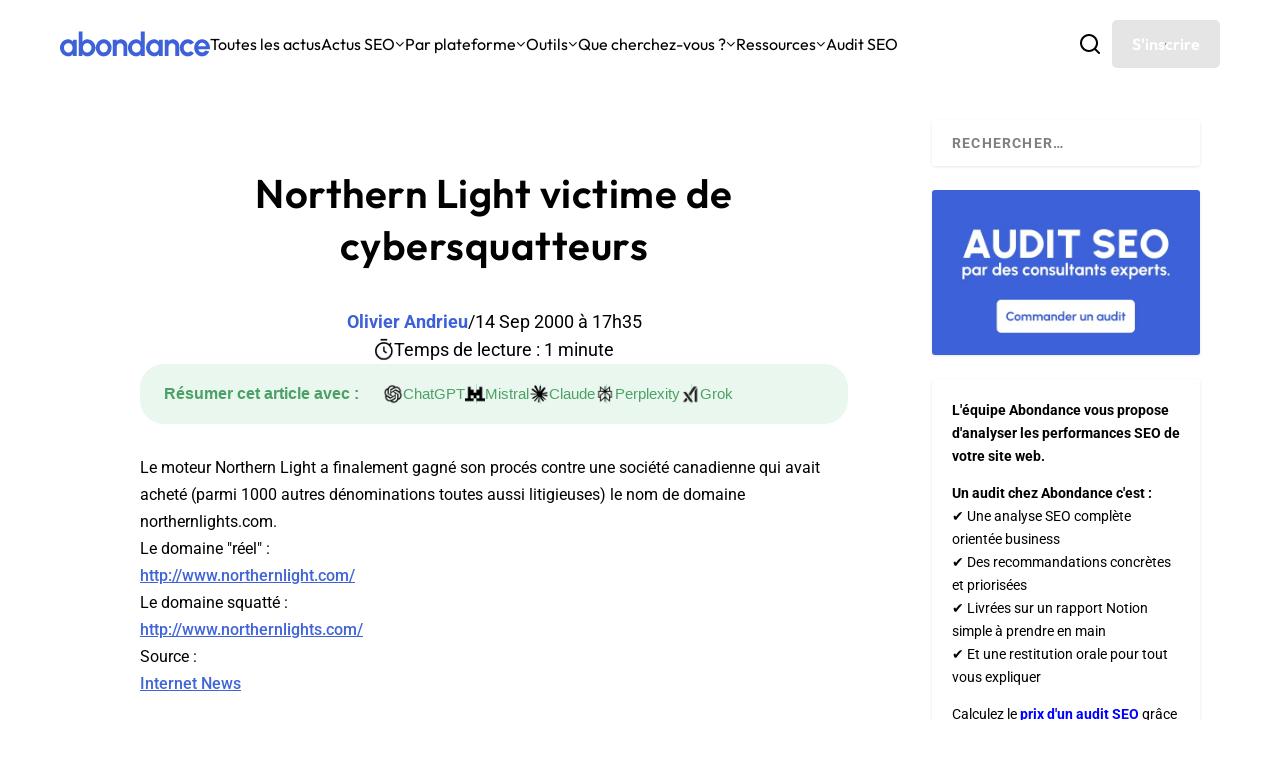

--- FILE ---
content_type: text/html; charset=utf-8
request_url: https://www.google.com/recaptcha/api2/anchor?ar=1&k=6Lew8McoAAAAAFsmlqwdUaHiTSVF_7IW8Z1rZogz&co=aHR0cHM6Ly93d3cuYWJvbmRhbmNlLmNvbTo0NDM.&hl=en&v=PoyoqOPhxBO7pBk68S4YbpHZ&size=invisible&anchor-ms=20000&execute-ms=30000&cb=yza2jmw7vg5j
body_size: 48507
content:
<!DOCTYPE HTML><html dir="ltr" lang="en"><head><meta http-equiv="Content-Type" content="text/html; charset=UTF-8">
<meta http-equiv="X-UA-Compatible" content="IE=edge">
<title>reCAPTCHA</title>
<style type="text/css">
/* cyrillic-ext */
@font-face {
  font-family: 'Roboto';
  font-style: normal;
  font-weight: 400;
  font-stretch: 100%;
  src: url(//fonts.gstatic.com/s/roboto/v48/KFO7CnqEu92Fr1ME7kSn66aGLdTylUAMa3GUBHMdazTgWw.woff2) format('woff2');
  unicode-range: U+0460-052F, U+1C80-1C8A, U+20B4, U+2DE0-2DFF, U+A640-A69F, U+FE2E-FE2F;
}
/* cyrillic */
@font-face {
  font-family: 'Roboto';
  font-style: normal;
  font-weight: 400;
  font-stretch: 100%;
  src: url(//fonts.gstatic.com/s/roboto/v48/KFO7CnqEu92Fr1ME7kSn66aGLdTylUAMa3iUBHMdazTgWw.woff2) format('woff2');
  unicode-range: U+0301, U+0400-045F, U+0490-0491, U+04B0-04B1, U+2116;
}
/* greek-ext */
@font-face {
  font-family: 'Roboto';
  font-style: normal;
  font-weight: 400;
  font-stretch: 100%;
  src: url(//fonts.gstatic.com/s/roboto/v48/KFO7CnqEu92Fr1ME7kSn66aGLdTylUAMa3CUBHMdazTgWw.woff2) format('woff2');
  unicode-range: U+1F00-1FFF;
}
/* greek */
@font-face {
  font-family: 'Roboto';
  font-style: normal;
  font-weight: 400;
  font-stretch: 100%;
  src: url(//fonts.gstatic.com/s/roboto/v48/KFO7CnqEu92Fr1ME7kSn66aGLdTylUAMa3-UBHMdazTgWw.woff2) format('woff2');
  unicode-range: U+0370-0377, U+037A-037F, U+0384-038A, U+038C, U+038E-03A1, U+03A3-03FF;
}
/* math */
@font-face {
  font-family: 'Roboto';
  font-style: normal;
  font-weight: 400;
  font-stretch: 100%;
  src: url(//fonts.gstatic.com/s/roboto/v48/KFO7CnqEu92Fr1ME7kSn66aGLdTylUAMawCUBHMdazTgWw.woff2) format('woff2');
  unicode-range: U+0302-0303, U+0305, U+0307-0308, U+0310, U+0312, U+0315, U+031A, U+0326-0327, U+032C, U+032F-0330, U+0332-0333, U+0338, U+033A, U+0346, U+034D, U+0391-03A1, U+03A3-03A9, U+03B1-03C9, U+03D1, U+03D5-03D6, U+03F0-03F1, U+03F4-03F5, U+2016-2017, U+2034-2038, U+203C, U+2040, U+2043, U+2047, U+2050, U+2057, U+205F, U+2070-2071, U+2074-208E, U+2090-209C, U+20D0-20DC, U+20E1, U+20E5-20EF, U+2100-2112, U+2114-2115, U+2117-2121, U+2123-214F, U+2190, U+2192, U+2194-21AE, U+21B0-21E5, U+21F1-21F2, U+21F4-2211, U+2213-2214, U+2216-22FF, U+2308-230B, U+2310, U+2319, U+231C-2321, U+2336-237A, U+237C, U+2395, U+239B-23B7, U+23D0, U+23DC-23E1, U+2474-2475, U+25AF, U+25B3, U+25B7, U+25BD, U+25C1, U+25CA, U+25CC, U+25FB, U+266D-266F, U+27C0-27FF, U+2900-2AFF, U+2B0E-2B11, U+2B30-2B4C, U+2BFE, U+3030, U+FF5B, U+FF5D, U+1D400-1D7FF, U+1EE00-1EEFF;
}
/* symbols */
@font-face {
  font-family: 'Roboto';
  font-style: normal;
  font-weight: 400;
  font-stretch: 100%;
  src: url(//fonts.gstatic.com/s/roboto/v48/KFO7CnqEu92Fr1ME7kSn66aGLdTylUAMaxKUBHMdazTgWw.woff2) format('woff2');
  unicode-range: U+0001-000C, U+000E-001F, U+007F-009F, U+20DD-20E0, U+20E2-20E4, U+2150-218F, U+2190, U+2192, U+2194-2199, U+21AF, U+21E6-21F0, U+21F3, U+2218-2219, U+2299, U+22C4-22C6, U+2300-243F, U+2440-244A, U+2460-24FF, U+25A0-27BF, U+2800-28FF, U+2921-2922, U+2981, U+29BF, U+29EB, U+2B00-2BFF, U+4DC0-4DFF, U+FFF9-FFFB, U+10140-1018E, U+10190-1019C, U+101A0, U+101D0-101FD, U+102E0-102FB, U+10E60-10E7E, U+1D2C0-1D2D3, U+1D2E0-1D37F, U+1F000-1F0FF, U+1F100-1F1AD, U+1F1E6-1F1FF, U+1F30D-1F30F, U+1F315, U+1F31C, U+1F31E, U+1F320-1F32C, U+1F336, U+1F378, U+1F37D, U+1F382, U+1F393-1F39F, U+1F3A7-1F3A8, U+1F3AC-1F3AF, U+1F3C2, U+1F3C4-1F3C6, U+1F3CA-1F3CE, U+1F3D4-1F3E0, U+1F3ED, U+1F3F1-1F3F3, U+1F3F5-1F3F7, U+1F408, U+1F415, U+1F41F, U+1F426, U+1F43F, U+1F441-1F442, U+1F444, U+1F446-1F449, U+1F44C-1F44E, U+1F453, U+1F46A, U+1F47D, U+1F4A3, U+1F4B0, U+1F4B3, U+1F4B9, U+1F4BB, U+1F4BF, U+1F4C8-1F4CB, U+1F4D6, U+1F4DA, U+1F4DF, U+1F4E3-1F4E6, U+1F4EA-1F4ED, U+1F4F7, U+1F4F9-1F4FB, U+1F4FD-1F4FE, U+1F503, U+1F507-1F50B, U+1F50D, U+1F512-1F513, U+1F53E-1F54A, U+1F54F-1F5FA, U+1F610, U+1F650-1F67F, U+1F687, U+1F68D, U+1F691, U+1F694, U+1F698, U+1F6AD, U+1F6B2, U+1F6B9-1F6BA, U+1F6BC, U+1F6C6-1F6CF, U+1F6D3-1F6D7, U+1F6E0-1F6EA, U+1F6F0-1F6F3, U+1F6F7-1F6FC, U+1F700-1F7FF, U+1F800-1F80B, U+1F810-1F847, U+1F850-1F859, U+1F860-1F887, U+1F890-1F8AD, U+1F8B0-1F8BB, U+1F8C0-1F8C1, U+1F900-1F90B, U+1F93B, U+1F946, U+1F984, U+1F996, U+1F9E9, U+1FA00-1FA6F, U+1FA70-1FA7C, U+1FA80-1FA89, U+1FA8F-1FAC6, U+1FACE-1FADC, U+1FADF-1FAE9, U+1FAF0-1FAF8, U+1FB00-1FBFF;
}
/* vietnamese */
@font-face {
  font-family: 'Roboto';
  font-style: normal;
  font-weight: 400;
  font-stretch: 100%;
  src: url(//fonts.gstatic.com/s/roboto/v48/KFO7CnqEu92Fr1ME7kSn66aGLdTylUAMa3OUBHMdazTgWw.woff2) format('woff2');
  unicode-range: U+0102-0103, U+0110-0111, U+0128-0129, U+0168-0169, U+01A0-01A1, U+01AF-01B0, U+0300-0301, U+0303-0304, U+0308-0309, U+0323, U+0329, U+1EA0-1EF9, U+20AB;
}
/* latin-ext */
@font-face {
  font-family: 'Roboto';
  font-style: normal;
  font-weight: 400;
  font-stretch: 100%;
  src: url(//fonts.gstatic.com/s/roboto/v48/KFO7CnqEu92Fr1ME7kSn66aGLdTylUAMa3KUBHMdazTgWw.woff2) format('woff2');
  unicode-range: U+0100-02BA, U+02BD-02C5, U+02C7-02CC, U+02CE-02D7, U+02DD-02FF, U+0304, U+0308, U+0329, U+1D00-1DBF, U+1E00-1E9F, U+1EF2-1EFF, U+2020, U+20A0-20AB, U+20AD-20C0, U+2113, U+2C60-2C7F, U+A720-A7FF;
}
/* latin */
@font-face {
  font-family: 'Roboto';
  font-style: normal;
  font-weight: 400;
  font-stretch: 100%;
  src: url(//fonts.gstatic.com/s/roboto/v48/KFO7CnqEu92Fr1ME7kSn66aGLdTylUAMa3yUBHMdazQ.woff2) format('woff2');
  unicode-range: U+0000-00FF, U+0131, U+0152-0153, U+02BB-02BC, U+02C6, U+02DA, U+02DC, U+0304, U+0308, U+0329, U+2000-206F, U+20AC, U+2122, U+2191, U+2193, U+2212, U+2215, U+FEFF, U+FFFD;
}
/* cyrillic-ext */
@font-face {
  font-family: 'Roboto';
  font-style: normal;
  font-weight: 500;
  font-stretch: 100%;
  src: url(//fonts.gstatic.com/s/roboto/v48/KFO7CnqEu92Fr1ME7kSn66aGLdTylUAMa3GUBHMdazTgWw.woff2) format('woff2');
  unicode-range: U+0460-052F, U+1C80-1C8A, U+20B4, U+2DE0-2DFF, U+A640-A69F, U+FE2E-FE2F;
}
/* cyrillic */
@font-face {
  font-family: 'Roboto';
  font-style: normal;
  font-weight: 500;
  font-stretch: 100%;
  src: url(//fonts.gstatic.com/s/roboto/v48/KFO7CnqEu92Fr1ME7kSn66aGLdTylUAMa3iUBHMdazTgWw.woff2) format('woff2');
  unicode-range: U+0301, U+0400-045F, U+0490-0491, U+04B0-04B1, U+2116;
}
/* greek-ext */
@font-face {
  font-family: 'Roboto';
  font-style: normal;
  font-weight: 500;
  font-stretch: 100%;
  src: url(//fonts.gstatic.com/s/roboto/v48/KFO7CnqEu92Fr1ME7kSn66aGLdTylUAMa3CUBHMdazTgWw.woff2) format('woff2');
  unicode-range: U+1F00-1FFF;
}
/* greek */
@font-face {
  font-family: 'Roboto';
  font-style: normal;
  font-weight: 500;
  font-stretch: 100%;
  src: url(//fonts.gstatic.com/s/roboto/v48/KFO7CnqEu92Fr1ME7kSn66aGLdTylUAMa3-UBHMdazTgWw.woff2) format('woff2');
  unicode-range: U+0370-0377, U+037A-037F, U+0384-038A, U+038C, U+038E-03A1, U+03A3-03FF;
}
/* math */
@font-face {
  font-family: 'Roboto';
  font-style: normal;
  font-weight: 500;
  font-stretch: 100%;
  src: url(//fonts.gstatic.com/s/roboto/v48/KFO7CnqEu92Fr1ME7kSn66aGLdTylUAMawCUBHMdazTgWw.woff2) format('woff2');
  unicode-range: U+0302-0303, U+0305, U+0307-0308, U+0310, U+0312, U+0315, U+031A, U+0326-0327, U+032C, U+032F-0330, U+0332-0333, U+0338, U+033A, U+0346, U+034D, U+0391-03A1, U+03A3-03A9, U+03B1-03C9, U+03D1, U+03D5-03D6, U+03F0-03F1, U+03F4-03F5, U+2016-2017, U+2034-2038, U+203C, U+2040, U+2043, U+2047, U+2050, U+2057, U+205F, U+2070-2071, U+2074-208E, U+2090-209C, U+20D0-20DC, U+20E1, U+20E5-20EF, U+2100-2112, U+2114-2115, U+2117-2121, U+2123-214F, U+2190, U+2192, U+2194-21AE, U+21B0-21E5, U+21F1-21F2, U+21F4-2211, U+2213-2214, U+2216-22FF, U+2308-230B, U+2310, U+2319, U+231C-2321, U+2336-237A, U+237C, U+2395, U+239B-23B7, U+23D0, U+23DC-23E1, U+2474-2475, U+25AF, U+25B3, U+25B7, U+25BD, U+25C1, U+25CA, U+25CC, U+25FB, U+266D-266F, U+27C0-27FF, U+2900-2AFF, U+2B0E-2B11, U+2B30-2B4C, U+2BFE, U+3030, U+FF5B, U+FF5D, U+1D400-1D7FF, U+1EE00-1EEFF;
}
/* symbols */
@font-face {
  font-family: 'Roboto';
  font-style: normal;
  font-weight: 500;
  font-stretch: 100%;
  src: url(//fonts.gstatic.com/s/roboto/v48/KFO7CnqEu92Fr1ME7kSn66aGLdTylUAMaxKUBHMdazTgWw.woff2) format('woff2');
  unicode-range: U+0001-000C, U+000E-001F, U+007F-009F, U+20DD-20E0, U+20E2-20E4, U+2150-218F, U+2190, U+2192, U+2194-2199, U+21AF, U+21E6-21F0, U+21F3, U+2218-2219, U+2299, U+22C4-22C6, U+2300-243F, U+2440-244A, U+2460-24FF, U+25A0-27BF, U+2800-28FF, U+2921-2922, U+2981, U+29BF, U+29EB, U+2B00-2BFF, U+4DC0-4DFF, U+FFF9-FFFB, U+10140-1018E, U+10190-1019C, U+101A0, U+101D0-101FD, U+102E0-102FB, U+10E60-10E7E, U+1D2C0-1D2D3, U+1D2E0-1D37F, U+1F000-1F0FF, U+1F100-1F1AD, U+1F1E6-1F1FF, U+1F30D-1F30F, U+1F315, U+1F31C, U+1F31E, U+1F320-1F32C, U+1F336, U+1F378, U+1F37D, U+1F382, U+1F393-1F39F, U+1F3A7-1F3A8, U+1F3AC-1F3AF, U+1F3C2, U+1F3C4-1F3C6, U+1F3CA-1F3CE, U+1F3D4-1F3E0, U+1F3ED, U+1F3F1-1F3F3, U+1F3F5-1F3F7, U+1F408, U+1F415, U+1F41F, U+1F426, U+1F43F, U+1F441-1F442, U+1F444, U+1F446-1F449, U+1F44C-1F44E, U+1F453, U+1F46A, U+1F47D, U+1F4A3, U+1F4B0, U+1F4B3, U+1F4B9, U+1F4BB, U+1F4BF, U+1F4C8-1F4CB, U+1F4D6, U+1F4DA, U+1F4DF, U+1F4E3-1F4E6, U+1F4EA-1F4ED, U+1F4F7, U+1F4F9-1F4FB, U+1F4FD-1F4FE, U+1F503, U+1F507-1F50B, U+1F50D, U+1F512-1F513, U+1F53E-1F54A, U+1F54F-1F5FA, U+1F610, U+1F650-1F67F, U+1F687, U+1F68D, U+1F691, U+1F694, U+1F698, U+1F6AD, U+1F6B2, U+1F6B9-1F6BA, U+1F6BC, U+1F6C6-1F6CF, U+1F6D3-1F6D7, U+1F6E0-1F6EA, U+1F6F0-1F6F3, U+1F6F7-1F6FC, U+1F700-1F7FF, U+1F800-1F80B, U+1F810-1F847, U+1F850-1F859, U+1F860-1F887, U+1F890-1F8AD, U+1F8B0-1F8BB, U+1F8C0-1F8C1, U+1F900-1F90B, U+1F93B, U+1F946, U+1F984, U+1F996, U+1F9E9, U+1FA00-1FA6F, U+1FA70-1FA7C, U+1FA80-1FA89, U+1FA8F-1FAC6, U+1FACE-1FADC, U+1FADF-1FAE9, U+1FAF0-1FAF8, U+1FB00-1FBFF;
}
/* vietnamese */
@font-face {
  font-family: 'Roboto';
  font-style: normal;
  font-weight: 500;
  font-stretch: 100%;
  src: url(//fonts.gstatic.com/s/roboto/v48/KFO7CnqEu92Fr1ME7kSn66aGLdTylUAMa3OUBHMdazTgWw.woff2) format('woff2');
  unicode-range: U+0102-0103, U+0110-0111, U+0128-0129, U+0168-0169, U+01A0-01A1, U+01AF-01B0, U+0300-0301, U+0303-0304, U+0308-0309, U+0323, U+0329, U+1EA0-1EF9, U+20AB;
}
/* latin-ext */
@font-face {
  font-family: 'Roboto';
  font-style: normal;
  font-weight: 500;
  font-stretch: 100%;
  src: url(//fonts.gstatic.com/s/roboto/v48/KFO7CnqEu92Fr1ME7kSn66aGLdTylUAMa3KUBHMdazTgWw.woff2) format('woff2');
  unicode-range: U+0100-02BA, U+02BD-02C5, U+02C7-02CC, U+02CE-02D7, U+02DD-02FF, U+0304, U+0308, U+0329, U+1D00-1DBF, U+1E00-1E9F, U+1EF2-1EFF, U+2020, U+20A0-20AB, U+20AD-20C0, U+2113, U+2C60-2C7F, U+A720-A7FF;
}
/* latin */
@font-face {
  font-family: 'Roboto';
  font-style: normal;
  font-weight: 500;
  font-stretch: 100%;
  src: url(//fonts.gstatic.com/s/roboto/v48/KFO7CnqEu92Fr1ME7kSn66aGLdTylUAMa3yUBHMdazQ.woff2) format('woff2');
  unicode-range: U+0000-00FF, U+0131, U+0152-0153, U+02BB-02BC, U+02C6, U+02DA, U+02DC, U+0304, U+0308, U+0329, U+2000-206F, U+20AC, U+2122, U+2191, U+2193, U+2212, U+2215, U+FEFF, U+FFFD;
}
/* cyrillic-ext */
@font-face {
  font-family: 'Roboto';
  font-style: normal;
  font-weight: 900;
  font-stretch: 100%;
  src: url(//fonts.gstatic.com/s/roboto/v48/KFO7CnqEu92Fr1ME7kSn66aGLdTylUAMa3GUBHMdazTgWw.woff2) format('woff2');
  unicode-range: U+0460-052F, U+1C80-1C8A, U+20B4, U+2DE0-2DFF, U+A640-A69F, U+FE2E-FE2F;
}
/* cyrillic */
@font-face {
  font-family: 'Roboto';
  font-style: normal;
  font-weight: 900;
  font-stretch: 100%;
  src: url(//fonts.gstatic.com/s/roboto/v48/KFO7CnqEu92Fr1ME7kSn66aGLdTylUAMa3iUBHMdazTgWw.woff2) format('woff2');
  unicode-range: U+0301, U+0400-045F, U+0490-0491, U+04B0-04B1, U+2116;
}
/* greek-ext */
@font-face {
  font-family: 'Roboto';
  font-style: normal;
  font-weight: 900;
  font-stretch: 100%;
  src: url(//fonts.gstatic.com/s/roboto/v48/KFO7CnqEu92Fr1ME7kSn66aGLdTylUAMa3CUBHMdazTgWw.woff2) format('woff2');
  unicode-range: U+1F00-1FFF;
}
/* greek */
@font-face {
  font-family: 'Roboto';
  font-style: normal;
  font-weight: 900;
  font-stretch: 100%;
  src: url(//fonts.gstatic.com/s/roboto/v48/KFO7CnqEu92Fr1ME7kSn66aGLdTylUAMa3-UBHMdazTgWw.woff2) format('woff2');
  unicode-range: U+0370-0377, U+037A-037F, U+0384-038A, U+038C, U+038E-03A1, U+03A3-03FF;
}
/* math */
@font-face {
  font-family: 'Roboto';
  font-style: normal;
  font-weight: 900;
  font-stretch: 100%;
  src: url(//fonts.gstatic.com/s/roboto/v48/KFO7CnqEu92Fr1ME7kSn66aGLdTylUAMawCUBHMdazTgWw.woff2) format('woff2');
  unicode-range: U+0302-0303, U+0305, U+0307-0308, U+0310, U+0312, U+0315, U+031A, U+0326-0327, U+032C, U+032F-0330, U+0332-0333, U+0338, U+033A, U+0346, U+034D, U+0391-03A1, U+03A3-03A9, U+03B1-03C9, U+03D1, U+03D5-03D6, U+03F0-03F1, U+03F4-03F5, U+2016-2017, U+2034-2038, U+203C, U+2040, U+2043, U+2047, U+2050, U+2057, U+205F, U+2070-2071, U+2074-208E, U+2090-209C, U+20D0-20DC, U+20E1, U+20E5-20EF, U+2100-2112, U+2114-2115, U+2117-2121, U+2123-214F, U+2190, U+2192, U+2194-21AE, U+21B0-21E5, U+21F1-21F2, U+21F4-2211, U+2213-2214, U+2216-22FF, U+2308-230B, U+2310, U+2319, U+231C-2321, U+2336-237A, U+237C, U+2395, U+239B-23B7, U+23D0, U+23DC-23E1, U+2474-2475, U+25AF, U+25B3, U+25B7, U+25BD, U+25C1, U+25CA, U+25CC, U+25FB, U+266D-266F, U+27C0-27FF, U+2900-2AFF, U+2B0E-2B11, U+2B30-2B4C, U+2BFE, U+3030, U+FF5B, U+FF5D, U+1D400-1D7FF, U+1EE00-1EEFF;
}
/* symbols */
@font-face {
  font-family: 'Roboto';
  font-style: normal;
  font-weight: 900;
  font-stretch: 100%;
  src: url(//fonts.gstatic.com/s/roboto/v48/KFO7CnqEu92Fr1ME7kSn66aGLdTylUAMaxKUBHMdazTgWw.woff2) format('woff2');
  unicode-range: U+0001-000C, U+000E-001F, U+007F-009F, U+20DD-20E0, U+20E2-20E4, U+2150-218F, U+2190, U+2192, U+2194-2199, U+21AF, U+21E6-21F0, U+21F3, U+2218-2219, U+2299, U+22C4-22C6, U+2300-243F, U+2440-244A, U+2460-24FF, U+25A0-27BF, U+2800-28FF, U+2921-2922, U+2981, U+29BF, U+29EB, U+2B00-2BFF, U+4DC0-4DFF, U+FFF9-FFFB, U+10140-1018E, U+10190-1019C, U+101A0, U+101D0-101FD, U+102E0-102FB, U+10E60-10E7E, U+1D2C0-1D2D3, U+1D2E0-1D37F, U+1F000-1F0FF, U+1F100-1F1AD, U+1F1E6-1F1FF, U+1F30D-1F30F, U+1F315, U+1F31C, U+1F31E, U+1F320-1F32C, U+1F336, U+1F378, U+1F37D, U+1F382, U+1F393-1F39F, U+1F3A7-1F3A8, U+1F3AC-1F3AF, U+1F3C2, U+1F3C4-1F3C6, U+1F3CA-1F3CE, U+1F3D4-1F3E0, U+1F3ED, U+1F3F1-1F3F3, U+1F3F5-1F3F7, U+1F408, U+1F415, U+1F41F, U+1F426, U+1F43F, U+1F441-1F442, U+1F444, U+1F446-1F449, U+1F44C-1F44E, U+1F453, U+1F46A, U+1F47D, U+1F4A3, U+1F4B0, U+1F4B3, U+1F4B9, U+1F4BB, U+1F4BF, U+1F4C8-1F4CB, U+1F4D6, U+1F4DA, U+1F4DF, U+1F4E3-1F4E6, U+1F4EA-1F4ED, U+1F4F7, U+1F4F9-1F4FB, U+1F4FD-1F4FE, U+1F503, U+1F507-1F50B, U+1F50D, U+1F512-1F513, U+1F53E-1F54A, U+1F54F-1F5FA, U+1F610, U+1F650-1F67F, U+1F687, U+1F68D, U+1F691, U+1F694, U+1F698, U+1F6AD, U+1F6B2, U+1F6B9-1F6BA, U+1F6BC, U+1F6C6-1F6CF, U+1F6D3-1F6D7, U+1F6E0-1F6EA, U+1F6F0-1F6F3, U+1F6F7-1F6FC, U+1F700-1F7FF, U+1F800-1F80B, U+1F810-1F847, U+1F850-1F859, U+1F860-1F887, U+1F890-1F8AD, U+1F8B0-1F8BB, U+1F8C0-1F8C1, U+1F900-1F90B, U+1F93B, U+1F946, U+1F984, U+1F996, U+1F9E9, U+1FA00-1FA6F, U+1FA70-1FA7C, U+1FA80-1FA89, U+1FA8F-1FAC6, U+1FACE-1FADC, U+1FADF-1FAE9, U+1FAF0-1FAF8, U+1FB00-1FBFF;
}
/* vietnamese */
@font-face {
  font-family: 'Roboto';
  font-style: normal;
  font-weight: 900;
  font-stretch: 100%;
  src: url(//fonts.gstatic.com/s/roboto/v48/KFO7CnqEu92Fr1ME7kSn66aGLdTylUAMa3OUBHMdazTgWw.woff2) format('woff2');
  unicode-range: U+0102-0103, U+0110-0111, U+0128-0129, U+0168-0169, U+01A0-01A1, U+01AF-01B0, U+0300-0301, U+0303-0304, U+0308-0309, U+0323, U+0329, U+1EA0-1EF9, U+20AB;
}
/* latin-ext */
@font-face {
  font-family: 'Roboto';
  font-style: normal;
  font-weight: 900;
  font-stretch: 100%;
  src: url(//fonts.gstatic.com/s/roboto/v48/KFO7CnqEu92Fr1ME7kSn66aGLdTylUAMa3KUBHMdazTgWw.woff2) format('woff2');
  unicode-range: U+0100-02BA, U+02BD-02C5, U+02C7-02CC, U+02CE-02D7, U+02DD-02FF, U+0304, U+0308, U+0329, U+1D00-1DBF, U+1E00-1E9F, U+1EF2-1EFF, U+2020, U+20A0-20AB, U+20AD-20C0, U+2113, U+2C60-2C7F, U+A720-A7FF;
}
/* latin */
@font-face {
  font-family: 'Roboto';
  font-style: normal;
  font-weight: 900;
  font-stretch: 100%;
  src: url(//fonts.gstatic.com/s/roboto/v48/KFO7CnqEu92Fr1ME7kSn66aGLdTylUAMa3yUBHMdazQ.woff2) format('woff2');
  unicode-range: U+0000-00FF, U+0131, U+0152-0153, U+02BB-02BC, U+02C6, U+02DA, U+02DC, U+0304, U+0308, U+0329, U+2000-206F, U+20AC, U+2122, U+2191, U+2193, U+2212, U+2215, U+FEFF, U+FFFD;
}

</style>
<link rel="stylesheet" type="text/css" href="https://www.gstatic.com/recaptcha/releases/PoyoqOPhxBO7pBk68S4YbpHZ/styles__ltr.css">
<script nonce="RBoh70VN0JS7nQlE3AoMSg" type="text/javascript">window['__recaptcha_api'] = 'https://www.google.com/recaptcha/api2/';</script>
<script type="text/javascript" src="https://www.gstatic.com/recaptcha/releases/PoyoqOPhxBO7pBk68S4YbpHZ/recaptcha__en.js" nonce="RBoh70VN0JS7nQlE3AoMSg">
      
    </script></head>
<body><div id="rc-anchor-alert" class="rc-anchor-alert"></div>
<input type="hidden" id="recaptcha-token" value="[base64]">
<script type="text/javascript" nonce="RBoh70VN0JS7nQlE3AoMSg">
      recaptcha.anchor.Main.init("[\x22ainput\x22,[\x22bgdata\x22,\x22\x22,\[base64]/[base64]/[base64]/[base64]/[base64]/UltsKytdPUU6KEU8MjA0OD9SW2wrK109RT4+NnwxOTI6KChFJjY0NTEyKT09NTUyOTYmJk0rMTxjLmxlbmd0aCYmKGMuY2hhckNvZGVBdChNKzEpJjY0NTEyKT09NTYzMjA/[base64]/[base64]/[base64]/[base64]/[base64]/[base64]/[base64]\x22,\[base64]\\u003d\\u003d\x22,\x22e8K5esOvZ8KHTMOUXDBqJsKCfcOVRH1kw6jCigfCmGnCiB3Ci1DDkVpmw6YkHsO4UHEEwo/[base64]/CnXTDkmvDk8OtWRQHRsKJw4Vjw67DslPDv8O6E8KiaDTDpn7DjcKCI8OMFkkRw6giYMOVwp4wG8OlCDYhwpvCncOywrpDwqYLQX7DrlkIwrrDjsKrwpTDpsKNwqB3ADPClsKSN34uwoPDkMKWNAsIIcOJwpHCnhrDrsOvRGQjwqfCosKpHMOQU0DCisOdw7/DkMKFw4HDu251w4NmUDN5w5tFYkkqE0fDi8O1K1DCrlfCi2zDnsObCHPCi8K+PhPCmm/Cj0VIPMODwozCj3DDtW4VAU7DkWfDq8KMwrUTGkY5fMORUMKDwrXCpsOHKxzDmhTDvsO8KcOQwq3DgsKHcE7DrWDDjzlywrzCpcO+IMOucwt2Y27CnMKaJMOSCcKzE3nCl8KHNsK9ThvDqS/DpcOxAMKwwpZfwpPCm8Oww5DDshwsP2nDvU4dwq3CusKZf8KnwoTDlCzCpcKOwofDt8K5KXzCtcOWLHQXw4k5CnzCo8OHw4XDq8OLOXhVw7wrw7TDg0Few7waakrCtiJ5w4/DoUHDghHDi8K4XjHDucOfwrjDnsKXw7w2TxMzw7ELKcOgc8OUOWrCpMKzwonCksO6MMO1wpE5DcO7wrnCu8K6w5FuFcKEZcKjTRXCnsOZwqEuwrFNwpvDj2DChMOcw6PChgjDocKjwovDkMKBMsOOdUpCw5LCkw4oVcKOwo/Dh8KMw5DCssKJbcKFw4HDlsK3CcO7wrjDkcK5wqPDo00HG0cNw6/CohPCo1Aww6YlJShXwpUFdsOTwpQFwpHDhsK4NcK4FUB8e3PCgMOqMQ9/fsK0wqgAH8OOw43DqHQlfcKBA8ONw7bDsBjDvMOlw7FLGcOLw6bDgxJ9woHCnMO2wrcFKztYR8O0bQDCtm4/wrYuw4TCviDCuBPDvMKow6k1wq3DtlfCmMKNw5HCoSDDm8KbS8O0w5EFVXLCscKlfQQ2wrNrw6XCnMKkw5LDu8OoZ8K2wrVBbhjDvsOgWcKEWcOqeMOMwrHChyXChsKLw7fCrW5kKEM/w5dQRwTCpsK1AUxrBXF5w5BHw77CtcO8Mj3Cl8OODGrDr8OIw5PCi3/CqsKoZMK7SsKowqdpwpo1w5/DkQ/ConvCp8Kiw6drUkVpM8KEwrjDgFLDrsKGHD3DgUEuwpbCgsOtwpYQwrbDsMKUworDpSnDu0sSUGfCpTULAcKiesOmw5dNe8KfTsOAM2MNw5/ChsOEbinCn8KcwoYpenDDusOUw5hAw5QgBMOLL8K5PC7DlHZMPcK9w5vDvAkjXsOOJMOSw4UZZ8OdwpgmFkw/[base64]/w53DqcOOPkfCgcOQc8O1wrF7wqLDmcOqwrbCrMO2w6fDnsOiGsKyfn/[base64]/CkXTClMKdYsOOXMKNElbCosKJYcOZcMKvI8OLw63DqSXDiWMhQ8OqwpLCphjDgDAWwoTDgsOpw4DCp8KSEHbCocKSwpgYw5TCn8OBw7rDnWXDqMK1wpnDij7Ch8KXw5fDs1bDhMKfUT/CgcK8wrTDgHjDtArDsysNw6dXAcO4SMOBwpHClzHCg8Ohw59GY8KRwpjCj8K+ZkoXwrjDuF3CuMKMwqZfwow1FMKzF8KPBMO6SiM2wqp1JsKJwofCt0LCpDpVwpvCg8KFOcOew7ACfcKdQCwGw6h7wrYoQsKqO8KKUsOtdU5mwrnCkMOjGE46X39/Nlt0cEbDhFkCJMOgfsOewo/DiMKwXzVWWsOOOSwMZMK9w53DhB8SwpFrcjzCrGlbUkfDqcO/w6vDm8K/IiTCjFBcFSXCqFPDqcK9FlzCr0g9wo7Co8K0w6DDsRHDj2UWw5rCtsOzwqkTw6/CoMOWW8O8IsKqw6jCqMKWORw/KkLCqcOtCcOEwqI2C8KFDWbDvsOyJsKjMBjDlQnCjcOSw6LCu1/[base64]/[base64]/DuMKjOyEHw7AqGiPDq2zDqcOdK8Kewo7CgGjDvcOFw6glw5o9wpIVwrJywrfDkQI9w5tJSxQhwojDsMKNw7zCpMKpwqPDncKFw4cKTX4ubcK2w6wbTFFyEBh0L1DDvMKtwpYTKMK0w4Q/Q8OHXEbCvRvDssKNwpHDpUIKw4PCnlJsOMKhw7/DsXMbNMOAfHzDlMKSwqnDp8KlM8OIe8ObwqrCqhrDsQZpGD3Dj8K1CMKowq7Cl0/[base64]/w5nCoMObw4h0QTLCrcOtBlRqE08eE8Oawp1twoxvADB2w6l9w4XCgMOqw4DDlMOyw6xjL8Kjw6hDwr/DjMOTwrlzesO1QSrDr8OGwpB3F8KRw7HCn8OFfcKAw5BLw7dXw5ZOwpvDnsKJw6oPw6LCsVXDnGwOw7fDhWPCtSdvSW7Co3HDl8Okw6fCtHXDncKyw4XCvVPDsMOMfsOAw7/[base64]/CsFMUEGrDucOHw7LDvGx/QcKdwoYRw7HCnsOGwonDnMOtYsKxwoYLecOHdcKVM8OzB345wqfCusKnKMOgIDJpN8OaGBzDosOnw5wBWWPDhUjCnRjClcOjwofCqF/DoQ7CtcKUw7g7wrZFw6Y5wr7ClcO+wrHCqzkGw5UGemDDnMOxwqRufVwnY11LYU3DkMK2Wwo0JRgTZMOlO8KPFMK9JkzCn8Ojb1PDkMKHCcOAw7PDujMqByUiw7s/W8Khw6/CgGh1UcKifiTCn8OvwqcKwq4IdcORVzLCoxjCkCsjw4AmwpDDi8Krw5DDn1o/[base64]/Cth1jw59pw7JiL8KZw55xc8OLb8KSwoR8w5gYfRQ5w5/DsEd5w5h3HMKfw5w/woTDrlvCvC4MQMO+w4Fswp1BQcOlwoDDtizCiSTDjMKUw4bDiXIScG15w7PCtUM1w7LChC7CokrCmGMfwrl4WcKIw4Ytwr9iw78cPsKlw4/ChsK6w5paWmLDusOpBw9eHcKLe8OJBiPCscORB8KDVS5cWcK6A2TCgsO2w7/DhMOkDijDlsO5w6LChsKrCz0QwoHCgGfCv0I/[base64]/UXopwrR8RhtewqHCpWRETcKhwqHCngMSXkPCrhNNw5/Cth9tw7jCosKvSxZmBE3DlBHDjhoxTRlgw7JGwqU1FsOEw67CjsKbZUkMwqtSXRjCucOFwq0Twpx5wp7DmW/CrMK6QzvCpTt+d8OnZUTDr3YFbsO3w683ElA3BcOUw7BoCMK6F8ObAHRkBH3Cm8ObRsKedF/CqsKFQhzCqF/CjjYvw7/Dv2EmZMOcwq7DglUqBhYSw7nDqsO6fC4hOMOXGMKZw4DCuEbDpMOOHcOww6J6w6fCqcK4w6fDn1bDpQbDpsOkw6LCi1XCt0jClcKww58cw7s6wrYIRkl1wr3DtcKww7Yewq3DlMKqcsOUwplALsORw6ZNEXPCuFtSw71dw7kPw78UwrnCosO/D2nCi13CuxjCsxPCmMKDw5fCqcKPT8OGc8KdVnZPwptkwpzCqj7DrMOPE8OSw598w7XDlTpxPxDDmhXCkXh0wr7DoWgJWgXCpsKGbjZjw7p7ccK6G3PCixp6H8OPw45aw4fDusKCYCzDlsKsw45GDMOaD33DsRoXw49ww7JkJk0twp/DhcO/[base64]/ClsK7wrlvLsOIUsOnMSjCrMKXHG0Owp12MQlgVBDDmMKjwqcneUpnEMK3w7bCgVLDlsKjw7Bxw40awrXDisKPM3o0Q8OlGxTCugLDqsORw6tBO3/CqcK/[base64]/DhhHDkMOvMMKWwqLDlV/Dp0jDg0XCsHgcwo83TcKlw6fDs8Odw5UZwr7Dv8OnXwN8w71QVMOLeWp/[base64]/[base64]/Dp8KywojDlUjCk8OHck7CjlDCnAtiFAcdw60LT8OADcKdw4/DkFHDn2PCjlR8ciQDwrohIcKnwqdwwqoeQ0oeLsOQewfCmMOPQVYdwoXDmDjCpU3DgCnCgkV4ZlsCw6d5wr3Dh3/ChnLDtcOrwqQDwqzCjWYIKQtEwqPCuGUULhZzABXCucOrw7QXwpYVw4YwMsKlBMKZw4EZwqwdTXvDucOcw6tFwrrCtCo2wrp4dcKmw7PDpcKgT8KAHVbDj8KIw5rDsQtteXE0wrYBG8KWE8K4QgbCn8Ojw5XDicObJMO+KXkIOk9Kwq3CmiM2w63DiHPCsnM/wqbCu8Oow6HCiQXDn8OFWXwQP8K7w67Du19SwpLDg8Obwo7Dl8K5FDHChEdENi5ddAnDmE3ClmvDp3k0wrYcw4jDrcK+TXkkwpTDjsKOw4plen3DrMOhcsORSsOoQMKiwpB5A2Y6w4xRw53DrWnDh8KqdMKgw43DssKew7HDkh19aBhQw4hfBsK+w6U2PRrDuh/[base64]/Dm1PCvMKCw555w7EQXsKwwoHDi8OVI8KqccORwoLDvm5Ew6xHTjgVwo9owqICwoQjaHocwrPDgwsyf8KswqVIw7nDjSvChw9PV23Dm0jCiMOxw6NCwqXCsT7DicORwp/DkMONSCx1wq7CicObDMOfw63Dg0zCnVnDjcOOw53DnMOXa1TDql/Cs2vDqMKaFsO0endmelQWwo3CpSxAw6TDksOzRMO1w4jDnFR5w4BxUcKgwqI6ZiJWEg3CuD7CtXBwTMOPw4NWbMOEwogIYgbDiTAQw6jCv8KbLsKxVcKWMsO+wpjCmsO9w7ZOwoMTZMOcd0DDrxBrw6fDv2HCsQUiw7laOcO/w4s/wqXDscOnw71tSTRVwrTCtsKRMHTCr8KzHMK3w6o2woExL8OGC8OIPcKvw7l0QcOpEgXCr0McWngOw7bDhGYLwoPDlcKefcOWdcOVwoXCo8OIMXbDhsO5DXkyw4fCn8OmLsKwMH/DlMKZXC3CvcODw5htw5cywqDDgcKSAH9Td8K7J37Dp2FdJMOCIzrCl8OVwqpINW7DnXvCu2nCozHDujYLw4tUw5bCpSfCiCR6RcKCVgslwr7CisKzO1LCgQHCvsO2w7slwo8fw7UYYAvCgRzCrMOHw6liwrsPaXgmw41BGcOfSMKqRMOCw7Yzw5zDiwhjw4/DmcO+Gy7Cn8KtwqdNworClMOmOMOCeQTCggXChmLCjnXCqQ/Dt29Jwq17wpDDusO7wrg+woARBMOtVhtdwrTCr8OewrvDnHRNw4w9wpPCsMOAw6kudR/[base64]/[base64]/w7zDjyh9Y0nCrHXDq2/Dj8OBS8KTw77DrGPCvCPDvMKOdVBmMcO7A8K5bXMqBQYOwrvCoHJsw6XCucKdwqgnw7nCpcKow748P242DsOjw4jDqQpHGMOwRDEBeAYDwowhI8KRwrXDhR5eMXhsDsK/woIAwpo5wobCn8OIw509ScOaMsOlGjTCscO3w5xlf8KgKQNCd8OTNXLDiCUXw6E0EsOZJMOWwqx/XzEpesKVKw7DlywjBXPCjgDCqWV2SMOCwqbCg8KtfH9bw5ZhwpNww4NtRSg7wqU/[base64]/DjcKUwqEAw73CvBbDlcOzwpPDs8OLw4fCmsOzw6IvMwlsECLDt0QGw6owwpBxEEQAYkrDpsOkwovCmVjCscOyESHCsDDCmMKUJsKgNGTCscOnD8K9wqJfN0x9HcKawqBzw6PCojR2wqfCtcKeDMKQwo4Jw4YSGcOuOR3CvcKWCsK/G3dEwr7CocO9KcKTw64BwqR2bj58w63DuAUvAMKlCMKEWm44w4A8wqDCucO/OsOrw6NiPMONCsKlR3xTwprCnsKSKMKNEsKARMOtEsO3aMK7R18ra8Kpwp8vw4/CmsKgwrlBDx3CiMOowpjCjx9OSxgMwqvDgGwHw7rCqEnCq8O1w7ovQg/Do8K+BgHDucKGf2TCpTLCsVtASMKww7DDkMKrwq5pB8K4dcKMwoo3w5DCi3hHScOkTMOFYgcswr/DgylXwpEXNsOHAcO/Gk7Dr30vCMKXwqzClC3DocOlQ8ORa1M/DXEkw7AGIRjCuTgtw6bCkT/ChVtRSDbCnRTCmcOfwoIiwobDs8OnLcKVdSpKAsOPwowzaFzDlcK2ZMK/wofCmFJDC8Ofwq8qTcK3wqY9TgAuwr9pw7nCs05Zd8K3w5nDuMO6dcKdwqo5w5tPw6V1wqdkBCMRwqrCj8OxVHfCkBcbCMOgFcOrEsKQw7UKKDHDgMOKw4TCo8Kuw6DCiyvCgizDmyPCo3LCrDrCusOSwofDgWXCn21DTMKWwrLCvxLDsGLDnRdiw7c/wpvDt8K0w7TDtGU1CMOqwq3DmcK/csKIwp/[base64]/[base64]/DscK+SjPDtMO+w7zDj8O9RRRwUcKNwq/Dijwdd08PwpwVBE7DhXDCnyxOU8OgwqE/w5LCjkjDgUvCkQDDkXXCsijDkMK8T8OOdiEFw6sCFDNrw6oEw6UDIcKLLykMfFgfGDohwojCv1LDizzCo8OUw58bwoUpwq/Dj8Kfw4EqFsO/[base64]/DusOFwqIQw44lw4llw78qdwR7DcKSGMKaw4cAFEPDjwnDu8OKa1MOCMKWNUd5w4kNw6LDisKgw6nCtMKsF8KLbsKJYUrDjcO1C8KEw43DnsOaP8Ktw6bCuxzDvlnDmyzDkigPGcK6NcO7WQXCgsKcAmMbwpzCqB/ClXsmw4HDpMOWw6Y/wrbCkMOWCcKXJMKwA8O0wphyHA7Cpm9HUhzClMO4chM6IMKdwqIVw5dmScOgw5oUw7VCwqMXBcO/OMKhw45sdC56w5xow4LClcKucMOVUzHCjMOVw4dRw7fDvsKBecOzwpDDrsOEwrt9w5LCt8OHR0PDiEJwwqvDhcOoUVRPS8OYLU/DucKuwqZcw5vCj8OWwogXw6fDoTVQwrJmw74Dw6gccDTDinzCj3rDl0vDgsOdN1TDsmMSeMKAfhXCuMO2w7IJHDNpUF15BsKXw7XClcOmbXDDtRVMHGMfIyHDqCMIRHdjHg0KfcKiCG/Dj8O5FsKLwr3DvsKYXEB9biTCiMOVYMKdw7TDt0XDr03DosOJwqbCtgltL8K8wpHCtzzCuUnCpsK8wpjDgMKZZElzOEbDsloMYz5HcsOYwrDCsm9MaVddcCHCocKJRcOoYMKEBsKYL8Ohwpl7LRfDpcKgHlbDmcK1w4EqF8KVw5ZQwp/CkXNIwpzDqUgQNMOoa8O1XsOCWR3CnWbDvGFxwqjDpjfCsmcxF3LDsMKqEcOgYCvDrkkiN8KXwrN9KS/Cnwd5w7ARw4vCrcO2wqN5bETCvT7CuyorwpfDjT8Mwq/[base64]/CoMKfXMOafMKaJRlTVTgmwrhrw7JAw4HDgBjCiScmGcOycy3DjH8QBsORw63Chl5/wqjCiB9bbmDCp3jDlR90w6p7NsOGbDJ1w5EbAA5awp3ChQnDvcOkw7tMIsO1L8ODNsKdw61gIMKqw43CuMOmVcKawrDCh8OXJQvDisOZwqhiKVjCu2/DgB0dTMOZenZiw5DCkkLCucOFOVPDl1VVw4drwrvCmMKSw4LCtcKDbn/CjnfCpMOXw5bCj8OyZsOEw4MWwqjCucKuLEsFaD8QAsKawqvChTXDpVrCoWY5wqY9wqTCqsO9D8ORJFfDqXIZOsK6wozCo2orYWslw5bDiDggw7F2Y1vCpALCr3coI8Kkw6vCnMKVw6AxEkLDrcOlwpnDgsOLUsKPc8OLVcKXw7XDomLCvzTDk8O3OcKAEj/[base64]/CrDNIAgrDrcOPA8K9w4bDl8O4wrpLw4TCuMKQwrbCgMKKImPCgjZqw6DCp2HDsVDDksOpw5k6T8KQfMKxAXrCozk6w6HClcOSwr5ew4LDucKKw4bDknIQL8Otwq/[base64]/CvcOHw7LDukjDscObw63DqmnCl2PCj8KPLAZ8wolYYjrCi8Obw5HCkXnDhmrDtMO5NRFCwqI1w41uHytJXSk9SQEAKcOwCMKgOcK5wonDpDbCucO5wqIDUiIuLQbCmi45w6/DvMK3w5/CsFggwq/DnColw4zCih0pw6QaacOZwpt7EsOpw74oEH0Rw4LDtHN8Nmc1WcK0w6RfEzwiJMK8RDbDk8O3OlXCqsKdJMOqDmXDqMOIw5BDHcKpw4ppwo/[base64]/DjijCsQcPwpnDvcOPZltzw7FAI0zCmMOww4LCih7DpWfDgzLCqMK3wrJPw7xMw5jCrmvCgsK9eMKBwoIxZ3NXw78+wpZre3h/YsKEw6N8wqzDuy85w4PDu1DClU7CgEBnw4/ChsKCw7TCgCEXwqZCw4JBOsOCwp/CjcOww57CncKFbk8swqXCusOyUW7DkcOtw61Vw7vDgMK4w55NWFrDl8KJOz/CjcKmwotQWTxQw7tEHsO4w43CscOVJ3QDwpUDWsOywrh/KSZFw7VJRxDDjsKFO1LDvWkALsOTwqTCs8Kgw4XDqsOWwr55wozDicKewqpgw6nDv8OFwqDCs8OBSDYKwpvChsKgwpTCnjo8OwJOw5bDg8OaOHLDqnzDncOlS33CqMOrU8KAwoPDm8Onw4XCkMK1wqN8w6UPwoJyw6LDunnCuW/[base64]/CnTfCmDbCmTvDvVlxw6/DocKVHSAMwrAlWMKiwp0JQMO3Wjp+T8O1DsOVbcOYwqXCqFPCh1coDsOcKzTCpsKow5zDj0NgwqhBPsO2G8Ovw7TDmBJcw6fDozR2w6bCqcKwwozCvsO5wr/CoW/DkDR3wojCiUvCn8KfO2Axw5LDrMKzDkvCtcKbw7UgDgDDgn/CusKZwoLCiAoHwoPCqQHDoMOBw6EOwrgzw6rDih4MQ8O4w77DlV9+HsKadcOyLwDDq8OxeDbCscOAwrBuwoJTDRvCosK8wrZ6Y8K8wrkhb8KQU8KxMcK1fhZAwowowrFUwoHDkETDtB/DocKQw43DssOiDsKowrLCvj3Di8KbWcO7XxI+Ox1HCcKlwrPDnxkhw4DDm0/CsjDDnx41worCssKXw7VBaGw8w47CkgLDjcKNO2cBw6peRMK+w7ktw7Nsw5jDi23Dr0xZw4MQwrgdw43DksOJwq/DkMKTw6slLMKPw6/Ch33DtcOOSm7ChnPCrsK8BA7CisO6UnjCm8O4w4k2DD09wq7DtTImU8O1csOPwonCpg3CqsK5X8Ofw4vDnw9ZIjnCnh/CosKVw6pUwozCscK3wqXCrmrDv8KOw7jCqBQPwonDoQXDkcKrIw0OHwbCjMOZWiPCrcKLwqEBwpTCi2IRwolrw4LDglTCp8OVw6LCr8OoDcOLH8KzE8OcDcK7w5ZXSsKtw4fDm3d9cMOGK8KwW8OML8O9NQXCoMOnwrwfWxTCrQLDkMKLw6/DhTgBwoFWwpjDiDbCqnpEwpTDq8KewqTDpEklw61NHsOnKMOvw4gGWsKeGRgHw7vCrl/DscKEw5JnK8O5D3wJwrkmwrxRFj3DuA0vw5wjw7lGw5bCpVDCpXJFw5/DrwcmA1XCiXJVw7DChlfDvFzDocKsZGsDw4rCoSXDjAvCv8Oww7nCkMOGw5lswpd8FD3DqWtgw7jCosK0FcK/wqzCksKJwpkPDcOoFsK7wo5uw4IjBQEEH0rDgMOpworDuynCtDnDr2DDrDQ5QV4HWQbCssK5NnMfw6rCrMKMwqt+A8ODw7RObgjCjV8gw7XCncOOwrrDiA8YRT/[base64]/CmcO/K8OoGyXDnsOowqBVw40ww4TDukfCmWBaw5ofKBrDtx8rGsOKwprDmlM5w5nDgMOBZ3wvwrDCgMOlw4bDusO3URJNw49TwobCsQ8CZAzCmTPCn8OLwqTCkFxVZ8KhKMOWworDo0nCsXrChcKMIXArw614GU/DhMOPSMOBwq3DtGrCmsO5w60ub2l5w6TCrcKowq4bw7nDkGLDigvDlkE7w47DisKGw53DqMKTw7XCqwBSw64JSsKzBkjCkx7DikQfwoAAKlEAFsO2wrlIHHMwPGHCsC/CqcKKG8K4Qk7Cojgzw7tiw4TCv0hrw7YTYD7CncKewoVOw5fCmcO9S1wVwqjDlsKkw78DLsOGwq0Ew7vDm8OewrJiw7QKw53CiMO/aQXCiDzCj8OlR21Uwp5VBlLDqMOwA8K3w5Nnw7dkw6fClcKzw4xRwpHCicOpw4XCrXFSYwvDksKUwpDDpmB5w59RwpfCq0ZcwpfCrlfDgsKbw5Biw7XDmsOswqUAUMKYHMK/[base64]/[base64]/NMKMw7cJw6xbLAphY8KSwrEDER15YTZXwo58YMKfw5F8wrBvw4TCmMOewp19BsOxE1/DqcOhwqDCvsK3wodVVcKtXsOJw53Cqh9pWMKZw7DDrsKhwqQDwo/Dq3g/VsKaVxMnFMOBw74xHcOFWMOKIUnCtXUGKsK3VXTDu8O1EXPCtcKew6DCh8KJFcOfwr/DtW/CssOvw5HCkBbDjUrCtsO6GMKKw608Rzd+wpY1JwFHw4/Cg8OIw4vDs8K+wrXDq8K/wosBSMO4w4PClMObw7AgTi3Dq2cNDVEVw4Q1w6Zhwo3CqlrDmXsEHCTCnMOGTXHCpC7DhMKJGxjCs8K+w6/[base64]/CtcOawqUAZcOAf8OWHsKTFRLCtcKbd3l/wobDkTlQwqAzMSEBEE0Gw5bDl8Ofwp7DmMKTwqlsw7c+TxsNwqBIdCvClcOsw47DrcK0w7nDlCnDoUQkw7HChsORC8OmNg7Cu37Cl1LCg8KTQwUBZkDCrH/DksKFwrRoZCZTwrzDoRkBcnvCj2fDllUSCiHDn8KsDMOhRE4UwqpVO8OpwqYkTSEoV8OpwonCrcOIMldbw7TCo8O0NxQvCsOAU8KSLD3Cs2Jxwq/Dh8Kfw4geDxnCkcOwKsOTNULCvRnDjcK6OxhACTzCvcODwr0IwrlRCcKJUcKNwqDCgMO2PU1Jwr82V8OMX8Oqw7vCqkwbAsK/[base64]/wrZcGiNnwpTDjcKeCsOXwpgDw7zDi8O+wpjCiQFzMMKyaMOvJBPDigbCtcOCworDlcKmwrzDvMO6HH1Cw6UkFyo+VcOHRybCnsOiaMKgVcKew4fCqm/DnxUywplaw5d5wqfDu0ltD8O2woTDsExIw5JyMsKQwqzCjsOQw6lVEMKXfipuwr3Dq8K3csKgfsKqO8Kuwp8bw4bDll4Ew4VtA141wpTDhsO/woTDhVgRbsOyw5TDn8KFc8OnPcOGAhIVw74Tw6DCr8K4w4nDg8OHLMO4wr1KwqQWGcO0wr3CkBNvecOZOMOKwq54F1jDgVXDu3nDrVbDssKZw6tnw6TDocOewq5MGm/[base64]/wpR8WcODwrbDpMOuw6tmw552w5IFwrJBPMOTwqZWDCnCjgQrw7TDhV/Ct8OhwpVpDUPClGVIw751w6AIZ8OccMO7wrwpw5pcw59VwoEIVU/DrQzClXnCv11ew57CqsKvR8Odwo7DrcKrwr3CrcKwwqzDscOsw5vDjMOHF1xXdU1rwrvCng9FfcKNOMK/M8KdwoAawrjDiApGwoI2wqtSwpZJR2Y0w5cQSn07B8K9B8OeO00Pw4fDqsOew5zDgzw2VsOscjrCjsOaM8K/cEvCrsOUwqI9P8OPb8O+w7I0Q8KMf8K/w4Eyw41jwpLDncO7wrjCtwrDtsKlw71PIMK7EMKHfMKeQWbChsKHZC9mSiU/wpdPw6rDk8ORwpQ8w6fDi0YLw7XCscO7wovDh8Oawo3ChsKKOsKkPsKnS0kSecOzEsKqJMKMw7sPwq5daxt0LMKcwokpLsOuw57DmsKPw54pLD3CtcOlAsOwwobCqznChxYiwq5nwrFQwoRiMsOcaMOhw6wAfzzDi3/CpFzCo8OIbWF+eTk8w4/Dj0g5N8OYwpgHwrNGwrXCjUfCssKocMKMA8KTeMOtwpshw5taXl5FK3pgw4I0w5gVwqAySDDDp8KQXcOfwo1kwqvCn8KZw4fClGYXw7/CpcK2e8O3w5TCg8OpVGrCtl7DusKGwpDDtcKYTcO/AirCl8KEwpzDkCzClsOsPz7CtsKTIwNgwrIrwq3Dsn3DvEnDkcK8w7QRBlrCr0/DmMKLW8OzXcODTsObQA7DiX9vwpJHfsOoFDpVfRB/[base64]/DnnN5w6R1csOlT8KwChwOwp1dY8O8w7TCmsKnLMOZDsK6wq1ZRVTCl8OaDMKGWcK2HEU2woRqw58LZ8KowqDCgsOqw71/JsOOLxtYw5BOw6TDl0/CrcKHwoEqw7nDsMK7FcKQOcOIRy9Ywo9VDRTCiMKCCmsSw6PDvMKNbcORExLCqH/CmjwKf8KRT8OgVMOdCcOSVMKeFMKCw4vCoRTDg1/[base64]/DucOUMzhpw6ESwpZ5w5/[base64]/Dv3cEOsOEVn/CpA3CtQAWXsKow4bDt2YKXMKGwr1CBsOWWjDCmMKhIcOtYMK9ECvCjsOzSMOSIXpTQ1TDnsOPJ8KYwpZfNURQwpUreMKvw4zDkcOIE8OewopZYwzCsUzCkg9gGcKlNsO2w4XDhQ3Dk8KnC8O1B3/CucO9B34UfifClyHCicKxw47DqC7Du1lhw45vbBstU1Voa8OqwqjDuhDCr2XDt8OZw7Bowo5twpZeZcKkTMK2w6V8IAITeAzDuH8zW8O5wpxwwrDCq8O4dMKTw5/CmcOJwpTDjMO0LsKcwq1eScOBwpzCqsOywqfDr8OXw640J8KgccOGw6DCksKQwpNvwrTDm8OTajs9OzYBw7FXZyIdwrI7w5cLY1vCtsKyw5tWwo0CYXrCp8OPVATCqDQ/wp/[base64]/Cp0FfWyV5ecKHS09HwpBLRMOqwqUxAUZtw6vCpz8/emMsw4zCncOpIsODwrZqwpktwoI3w6fDvC1sfDYILz1fXXLChcO8GCUqKHrDmkLDrkvDjsOTNX5kGk50bsK3wp3Cn15xfEM5w5DCkcK5OsOww7AWdMOUM14jKlHCosKFGTfCjCF0d8K/w7XCs8KTEcOEKcOSKiXDjsOWwoLDshPDm0haRMKBwovDs8Ofw75kw5oqwp/ChUPDsBZ0IsOmw5fCiMKuDE17UMKew5VOwrbDlGvCuMKBbEwRw5gSwoZiQMOEEV8UQ8OhDsOSw6HCvkBywr9Qw77DinxCwqoZw4/DmcO3QcK/w7vDhDtCw5gWMSwPwrbDlMKhw47CicKVBkfCuX3CscK6OxgqAyLDgcOYHsOIVy5kIB0FJnvDgMO/M1E2FnpYwqfDhiLDjsKtw7Zhw6bDr2RrwqJPwqtyWlLDsMOvEsORwpDCmcKfRMOuesOCCz9OFDxjNxJZw6rCtnTDjGEtJAfDh8KjIlnDrMKHZTTCnzwKcMKncAXDv8KTwqzDnmgxQ8OJR8Kyw5lIwqHDtcKYPTQ2wp3DoMOfw7AJN3jCn8K3wo1ow5fChsO/HMOiazRuw7fCs8O9w5VewqXDglPCgE5UfcKswqliBG4uDsKGXcORwo7Ci8KEw5/[base64]/Dh8OnbsKnw7Vlw4zChx/DqkDDsx8BwqI4wrrDkcKvwqI+DyrDpsKdwrXCpQt1wrvCuMKXIcK4woXDvwLCl8K7wpbDtsKCw7/DlsKawpjCkXXDqsOaw4lVTARnwqnCv8OLw4zDlj04JDvCnHtDWMKOLsO9w6bDhcKtwrd2wpRBFcKeW33CjgHCsU/DmMKoJsO2wqJRKMO8H8Omwr7CncK5PcOQR8KAw47CjXwzJsOlZRXCnGTDoSfDghkPwo4JXE7CosKEwpbDksOuKsOIJcOjQsKhOMOmOHN2wpUzf3F+wpnCs8OPKh7DvsKkD8Oywo4pwqYkSMOZwq/DkcKgCcKUAyjDicOIGgccFG/[base64]/[base64]/CoMOIwpRPCnHDvsKIw7zCn8K4P8KUHFrCqG9hwrkww5XCicKMw5vCocKGQcKyw7N/wqYUwr7CrsOERUNuXSkFwohswp9dwq/CvcOcw4jDgRvCvjTDrsKWKhrClMKSZ8KResKEW8KBZD/DpcOlwow8woPCjGxpR3/[base64]/CrsOdwqdjwoLDo8KhDcKSwqPDpV7CswE/LMOCFDXCvUvClWMGamPCusKbwpESwplMfsKDEibCgcOowpzDvsOuchvDsMKTwqcBwokpTQBaP8OcJARdwqTDvsOdRilrY0BZXsKeYMOnEifChjcdecKmGcOLa3M6w6nDo8K9Z8ODw4xnUFvDqU1ifkjDgMOxw73DrAXCuATDsW/CosOoMzFJXsKqZS9rw5c3w63CpcOGE8KfKMKDBiVIwqTCjVgJMcK2w7zCnsODAsKGw4vDrcKTdy5dLsKJQcO+wpfCkSnCksKVaDLCq8OsSHrDgMO/[base64]/DkMOdQyF+wp89wr3DoUvClcOiwpzCjQQeAWnDrMKiaGsDIsKofRgcwqjDmybCt8KlDGrCrcOMFMOWwpbCtsK7w4/Cl8KUwrbCilZgwpQgcMKWw4NGw6pzw5rDoTfDjsKGLRPCuMO8KEPDq8OZLmduCMKLesKPwpXDv8Ojw4vDkR0KNwDCssO/wr1jw4jDgUzCusOtw53DqcO7w7AwwqfCusOJYj/DpFtHHRDCuTVDw78EZwnDsy/ChsKVZCTDisK/w5tEDSgJWMOeFcKQwojDjMKowqPCoBcYalHDisOcfcKawq53T2HCj8K4woTDvFsTHg3DhcOhc8Oew43DiBEdwpdkwqLDo8OpK8KowpzCtE7ChGIyw5rDoU9vwrHDnMOswqLCncKbGcO+wrrCuBfCnkLDnjdYw77DkW3ClsKpHGciW8O/w4fDkChIEyTDscOzOcKLwqfDlQrDv8O4NcOBIWF6TsOVdcODeDUQSMOLIMKywozCnsOGwqnDjAgCw4Zvw7vDqsO1DsKUEcKmAsOFPsO8VMKdw4vDkVvCkUXDjng/H8Kgw4LDgcO2woXDpMK4ZcOmwqPDt0B/OWnCnnzDqkB5B8KywoXDkhTDtyA0N8Orwqc/woxoQwLCpVY3RcKVwoPChsODw4JEacOBCMKow6tYw50iwqzDvMKhwr8CZGLCgcKgwpkgwpIZOcOLfcK+w53DhCs+YcOiBcKuw67DqMO8Uy1Aw7TDhR/DqxjDji8gBhAkFBnDkMKrKAsUwq7CrULCnznCh8K2wpzDpMKpczPDjQDCmzkwenvCv3zCuxnCp8OwKhHDocKZw4XDu2JVw4Rsw7XCgDrCm8KNBsKsw5LCocO/wpnDrFZRw6jDp154w5rCksKGw5bCnU1zwrvCgHHCp8KzDMKqwofCnH4Vwrsld2XCm8KYwpECwrdCB2h9wrDDkUZ/wrYgwovDtigIPQtow6gfwpfCllIPwqpfw63DswvDkMOgRcKrw5zCjcK8I8Otw7c/HsK4w7hIw7cRw5vCjMKcN1AGw6rCgcODwpFIw6rCgxLChcOLMyLDnAJOwrzCisONw4NMw4dmb8KcbyF8PG58AsKFGMOWwrhjV0PDo8OUe3fDpsOuwonDlsKpw7AMRcKHK8OwFsOAUUQ2w7cTDyvCvMKKwpsowoBCPghnwpjCoR/DpcO0w4dOwoJcYMOnL8KYwro3w54DwrzDhDLDkcKIFQJ5wo7DoD3ChnTClHXDklfDvhHDpsO9wrJKWsOUX1xqOcKCe8KHHhJ1LBvCqwPDt8OXw7LCngd4wpc0ZFA/[base64]/[base64]/UHkRw7HCoUnDmMKAfHJrZsOofQZEw73Dn8Opw5jDkBRVwp48woFlwpjDpcO9P080w7/[base64]/Ct8K5b0fDlj8EXz7DrW4dwqk+IcKJa2PCnQd1wrkawozCuxDDkcOvw6pew5ktw5IlVjXDrcOiwp5CfWQEwp/CoxTCmsO5asOJdMOnwrrCoBp0ByFMWBDChnXDsj/DlGLDnEsTSlEabsOWWCTDn3nDlEjDkMKPwoTDs8KgOcO4wptSBcKbLcObwpbDmVXCkT0cJcKewpBHG1FzH0UQLcKYWDXDjcKSw4AfwoIOw6dOJjbCmgTCj8O/w7fCpFkRw4nCqV16w6PDqBrDiS4dPyDDiMKvw63CscKYwq99w7HDtADCisOnw5XChmLCjD7Cq8OqTQpmGcORwqlMwqXDhlpbw51Mwq5nM8Obw5oCTiPCncKJwqxiwrstZMOEM8KUwodRwqEDw4VCwrLCgznDtsODbXLDvCV4w4HDm8OZw5xzDjDDoMOUw6F+wr5QQB/CuzVtw5zCtX0CwqEQw7vCox3DisKseRI7wqZnwq8kG8KXw6JTw7rDs8KJPxA3QmUDRBteDCnDhMKEDFdTw6TDgMO+w5nDi8Ofw7Zkw63CgcO0w5/DjcOwD0JOw7lrWMOuw5HDlxXCuMO0w7Qdwo1nHMKCNsKSd0vDgcKHwprDhmceQwNlw6YYU8Kpw7zCiMOkWDlmw6wRJcKBQEnDjsOHwoFvNcK4QB/[base64]/[base64]/[base64]/SlXCoWLDvcOHT8O5w4fDslLCngtHf1LDhMO7w7vDi8OKwqrCrMOqwoHCtCLDnEU5wq4Uw4vDtMKpwqLDu8OTwq/Cmg3Do8KcIlBhMzBew67DsWnDgsKwfsOSH8Onw7jCiMOJScKBw5fCoAvDt8O4dMK3JRHDkg4GwoMhw4ZkRcOJw73CoAIKw5ZICxcxwpPCmEDCiMKcdMKywr/Duw4ADRDDhzUWanLDhkVlw7cibsOYwrZndMKuwpI+wpkFNsKjKcK6w73Dh8KtwpU0IWnDhVDCpHMFdV8/woQ+wonCtsKRwqUMNsOJw4XCuF7Chz/DgnPCpcKbwrk/w67ClcOJVMO7SsK6w60Hw781ax3DosOjw6LDlcKTSznDlMKmw67CtzE3w5FGw4UYw4wMFi0QwpjCmMKxeH97w4kFKCxGN8OUYMOIwqgKVX7DoMOjSkPCj3seD8ODJi7CtcO/BcKXeAZqBGbDocK7TVB2w7TCsCjCkMOmBS/[base64]/AsKvBMOew71/MMKTCMONwpTDhUI/w7VLwoghwrRfCcO9w5RQw5EZw6plwr7CssOWwrhbFHbDoMKaw4UIQ8Kew4cZwr04w7TCt0TCvGF1wqnDoMOrw7RAw5gcMMKudsKJw6rDsS7CqkPDi1fDhsKxGsOTe8KFJcKGFMOEw515w7zCi8KMw7bCgsO0w5/CqcOTbnUJw6EkQcOKKGrDkMKiPwrDoEAdC8KbO8KXLsO4w7J7w5sow7Vdw7twK1MdLhTCt3wzw4fDpcK8WSnDmxjDqcOrwpN9woDDi1nDqcO/[base64]/CkyhKA8K9esOPwrBYw6htwqs4w4LDrXMAwo1fbTEeGsK3f8OYwonCtGdPRsKdM3UHf0FNDEILw6DCi8Osw5V+wrgWaGgtb8KTw4FTwqAqw5PCsSljw5LCmD4rwqTCn2s4KwhrVAx7Pwlyw7xudcKpHcOyVi7DnQfCusKRw7IWSgvDsWxewpzCtMKnwonDs8KKw7/Dt8OYw7sGw6vCoDjCgcKYe8OEwptIw7dcw6ZzD8O9TmnDmQJuw47CgcOOShnCjwNBwqIlG8O/[base64]/DpxXCkMKDwpnDpFjDvQ3DhsOMX8O8wpsQeMKYcMKnNCHDisOSwr7DlGNDwpPDs8KLXTbDscKJw5XCrDPDpMO3R3c/wpBiYsKPw5Ixw7PDpmXDtxEEWsO9wqYhOMKhQ0TCtxZvw5PCuMOxCcKRwrbClnbDrcOrFhLCtDrDl8OXGcOZQMOJwo/DosO2ZcORw7TCt8Krw6PDmz7DvMOqCmpPSBXCrFRWw71qwrU3wpTCuHtYPMO7J8O7C8OQwrokXMK2wpvCp8K0KAvDoMK/[base64]/DhMOQLBxwMn/Dq3I2wpB7PRfCoMKgPDMdMcKXw59tw6/[base64]/CssO7S8KPw6Q9GMO+wrl1fizCjhXCtVQBw6tmw5XCpkLCjsOsw6zChQfCiHHDrBAbJMKwa8KWw5d5bSzDgsOzF8KgwqPDjwoUw4PCl8KSWSUnwr8DXcO1w4YXw6vDhmDDkyfDhn7DrSQ8wo5/IErCmW7Do8Opw5pkKW/DhcK+REUnwpHDl8OVw67DihgSdMKuwrIMw6MNGsKVIcOJbcOqwq8TbsKZXcKNTsO7wrPCu8K+RRguemNqEhYnwqJAwqvCh8KdZcOxFi7DhsKRPBsiQ8KCD8KWwobDtcKSTjZsw4LCow/DgnXCocOgwojDlCpFw7crFjrCgD/DlMKCwrxaJSwkPSvDv1/[base64]/DoT7DklfCv8KgwrHDjBQqRMK3wqwVacOOch3CuA3CqMK/wr91wr3Dhk/CvMOrZkMcw5vDqMOnfcKLOMODwpvCkWPDrHENc23Cu8OlwpTCpcKoEFrDt8Ohw5HCgxRDY2fDqsK8AsKiIjTDvsOYO8KSBEPDrsKeC8KvXlDCmMKHCsKAw5Bqw7QBw6fCmMOsGsOkw54ow44Jd0/Cs8OoacKDwqjCr8OuwoJkw73CnMOvZ2YIwrrDnMK+wqNlw5DCvsKPw7wAwoLCmVTDvV9OExl7w78fwqjCl1fCmzvCkkZuc0MIR8OYE8OzwrTDlxPDixTDncO/RUUqTcKndwMGw7Q2d2oHwqgewq7Cr8KGwrbDmcObU3dDw7XClMKywrBrEMO6IybCv8Kkw54nwqB8EwPDmcKlAxJRdx7DkD/DhiV0w6NQwp1DH8KPwpslZ8KWw7UAcMKGw682Lgg6bDBUwrTCtjQnaXrCglQKIMKrDhwjJkBYfBBgM8Ojwow\\u003d\x22],null,[\x22conf\x22,null,\x226Lew8McoAAAAAFsmlqwdUaHiTSVF_7IW8Z1rZogz\x22,0,null,null,null,1,[21,125,63,73,95,87,41,43,42,83,102,105,109,121],[1017145,246],0,null,null,null,null,0,null,0,null,700,1,null,0,\[base64]/76lBhmnigkZhAoZnOKMAhnM8xEZ\x22,0,0,null,null,1,null,0,0,null,null,null,0],\x22https://www.abondance.com:443\x22,null,[3,1,1],null,null,null,1,3600,[\x22https://www.google.com/intl/en/policies/privacy/\x22,\x22https://www.google.com/intl/en/policies/terms/\x22],\x224hLNHdKVGXzTcIj3dZp1N11vSGN09S0SrB2cL9TX0sA\\u003d\x22,1,0,null,1,1769098048636,0,0,[28,244,7,211],null,[130,172,33,199],\x22RC-Iqum1Iz_LDqTBg\x22,null,null,null,null,null,\x220dAFcWeA5CCe-H3uDWgUxd-Hog8V9JRTbmCSELec5pN_R3u1ums-PNK8z-Xv5aEUJe_69iewOM6dxcFGys3e3_iIup6HF0VC5hhA\x22,1769180849015]");
    </script></body></html>